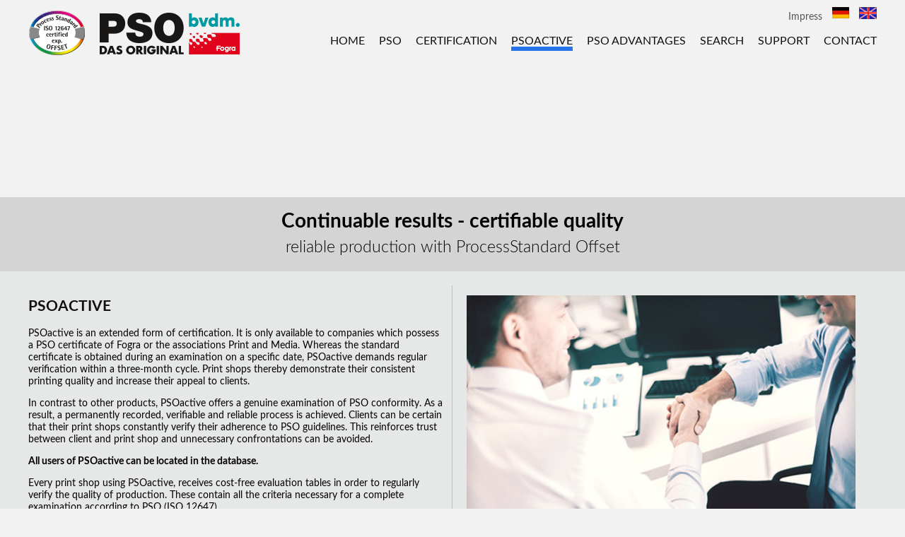

--- FILE ---
content_type: text/html; charset=utf-8
request_url: https://www.pso-insider.de/en/psoactive-35e85714-3168-4456-9f9c-ad489d0f23cc
body_size: 3226
content:
<!DOCTYPE html>
<html>
<head>
  <meta charset="UTF-8">
<link rel="shortcut icon" href="/favicon.ico" type="image/x-icon">
<link rel="canonical" href="{:controller=&gt;&quot;/pages&quot;, :action=&gt;&quot;show&quot;, :path=&gt;[&quot;psoactive-35e85714-3168-4456-9f9c-ad489d0f23cc&quot;], :id=&gt;nil, :locale=&gt;:en}" />
<meta http-equiv="Content-Type" content="text/html; charset=utf-8" />
<title>PSO-Insider</title>
<link data-turbolinks-track="true" href="/assets/application-e1955fa9a46f3cc728689585aaeaa097.css" media="all" rel="stylesheet" />
<script data-turbolinks-track="true" src="/assets/application-8df0e6e55ddcfe0951fc4d6a5da1fd60.js"></script>
<meta content="authenticity_token" name="csrf-param" />
<meta content="rrrmaYya1ikMbdKjdbw+B/udedAEGPKG26zf1lXXKAE=" name="csrf-token" />


</head>
<body class="app">
<div class='block-wrapper'>
<div class='clear_fix' id='header'>
<div class='nav locale'>
<a href="/impressum">Impress</a>
<a data-no-turbolink="true" href="/de/psoaktiv"><img alt="Flag de" src="/assets/flag-de-614f3943bdaa4bee8cbb843201737d9d.png" /></a>
<a data-no-turbolink="true" href="/en/psoactive-35e85714-3168-4456-9f9c-ad489d0f23cc"><img alt="Flag en" src="/assets/flag-en-9e142cb438300c70f7d0faefb584fbbc.png" /></a>
</div>
<div id='logo'><a href="/en"><img alt="Siegel en" src="/assets/siegel_en-aca8da4da65924ea568f8a507c99c75b.png" /></a></div>

    <nav>
      <ul class="nav">
        <li class='first nofoot'>
  <a href="/en/"><span>Home</span></a>
    <ul class="sub">
      <li class='first'>
  <a href="/en/home"><span>News</span></a>
</li>
    </ul>
</li><li >
  <a href="/en/pso"><span> PSO </span></a>
    <ul class="sub">
      <li class='first'>
  <a href="/en/pso#derpso"><span>PSO</span></a>
</li><li >
  <a href="/en/pso#warumpso"><span>Why PSO?</span></a>
</li><li >
  <a href="/en/pso#ziele"><span>Goals of PSO</span></a>
</li><li >
  <a href="/en/pso#profitiert"><span>Who profits?</span></a>
</li><li >
  <a href="/en/pso#voraussetzungenpso"><span>Requirements</span></a>
</li><li >
  <a href="/en/pso#vorteileeinfuehrung"><span>Is PSO worthwhile?</span></a>
</li><li >
  <a href="/en/pso#kosten"><span>Initial expenses</span></a>
</li>
    </ul>
</li><li >
  <a href="/en/certification"><span>Certification</span></a>
    <ul class="sub">
      <li class='first'>
  <a href="/en/zertifizierung#zertifizierungpso"><span>PSO certification</span></a>
</li><li >
  <a href="/en/zertifizierung#werzertifiziert"><span>Who certifies PSO?</span></a>
</li><li >
  <a href="/en/zertifizierung#diezertifizierung"><span>Certification</span></a>
</li><li >
  <a href="/en/zertifizierung#daswird"><span>Topics of examination</span></a>
</li><li >
  <a href="/en/zertifizierung#ablaufzert"><span>Certification procedure</span></a>
</li><li >
  <a href="/en/zertifizierung#urkunde"><span>Certificate and PSO seal</span></a>
</li><li >
  <a href="/en/zertifizierung#listung"><span>PSO database</span></a>
</li><li >
  <a href="/en/zertifizierung#kosten"><span>Certification costs</span></a>
</li>
    </ul>
</li><li class='current'>
  <a href="/en/psoactive-35e85714-3168-4456-9f9c-ad489d0f23cc"><span>PSOactive</span></a>
    <ul class="sub">
      <li class='first'>
  <a href="/en/psoaktiv#derpsoaktiv"><span>PSOactive</span></a>
</li><li >
  <a href="/en/psoaktiv#ablaufpsoaktiv"><span>PSOactive procedure</span></a>
</li><li >
  <a href="/en/psoaktiv#kostenpsoaktiv"><span>PSOactive costs</span></a>
</li>
    </ul>
</li><li >
  <a href="/en/pso-advantages"><span>PSO Advantages</span></a>
    <ul class="sub">
      <li class='first'>
  <a href="/en/pso-vorteile#psovorteilekunden"><span>For clients</span></a>
</li><li >
  <a href="/en/pso-vorteile#pso-vorteile-technik"><span>For the technique</span></a>
</li><li >
  <a href="/en/pso-vorteile#pso-vorteile-unternehmen"><span>For businesses</span></a>
</li><li >
  <a href="/en/pso-vorteile#vorteilezertifizierung"><span>Certification advantages</span></a>
</li><li >
  <a href="/en/pso-vorteile#vorteilepsoaktiv"><span>PSOactive advantages</span></a>
</li>
    </ul>
</li><li >
  <a href="/en/companies/search"><span>Search</span></a>
    <ul class="sub">
      <li class='first'>
  <a href="/en/companies/search"><span>Certified businesses</span></a>
</li>
    </ul>
</li><li >
  <a href="/en/support"><span>Support</span></a>
    <ul class="sub">
      <li class='first'>
  <a href="/en/support#zertpartner"><span>Certification partners</span></a>
</li><li >
  <a href="/en/support#betriebscheck"><span>Enterprise evaluation</span></a>
</li><li >
  <a href="/en/support#kompetenzcheck"><span>Competence evaluation</span></a>
</li><li >
  <a href="/en/support#anbieter"><span>PSO training</span></a>
</li><li >
  <a href="/en/support#trainings"><span>Training and workshops</span></a>
</li><li >
  <a href="/en/support/tools"><span>Tools</span></a>
</li>
    </ul>
</li><li >
  <a href="/en/contact"><span>Contact</span></a>
    <ul class="sub">
      <li class='first'>
  <a href="/en/kontakt#fogra"><span>Fogra</span></a>
</li><li >
  <a href="/en/kontakt#verband"><span>Associations P&amp;M</span></a>
</li><li class='nofoot'>
  <a href="/en/contact/impress"><span>Impress</span></a>
</li><li >
  <a href="/en/contact/privacy-policy"><span>Privacy Policy</span></a>
</li>
    </ul>
</li>
      </ul>
    </nav>


</div>
</div>
<div class='header_img' style='background-image: url()'>
<div class='motto'>Continuable results - certifiable quality <br><small> reliable production with ProcessStandard Offset</small></div>
</div>

<div class="content clear_fix">
  <div class="block-wrapper">
  </div>
  <div id ="main-content" >
    
    <section id='body_content'>
<div class='block-wrapper' style='background-color: #e6e8e7'>
<div>
<div class="columns">
<div class="column2" id="derpsoaktiv">
<h1>PSOACTIVE</h1>

<p>PSOactive is an extended form of certification. It is only available to companies which possess a PSO&nbsp;certificate of Fogra or the associations Print and Media. Whereas the standard certificate is obtained during an examination on a specific date, PSOactive demands regular verification within a three-month&nbsp;cycle. Print shops thereby demonstrate their consistent printing quality and increase their appeal to clients.</p>

<p>In contrast to other products, PSOactive offers a genuine examination of PSO&nbsp;conformity. As a result, a permanently recorded, verifiable and reliable process is achieved. Clients can be certain that their print shops constantly verify their adherence to PSO&nbsp;guidelines. This reinforces trust between client and print shop and unnecessary confrontations can be avoided.</p>

<p><strong>All users of PSOactive can be located in the database. </strong></p>

<p>Every print shop using PSOactive, receives cost-free evaluation tables in order to regularly verify the quality of production. These contain all the criteria necessary for a complete examination according to PSO (ISO 12647).<br />
&nbsp;</p>
</div>

<div class="column2">
<p><strong><img alt="Psoaktiv.Jpg" src="/uploads/picture/120/image/psoaktiv.jpg" style="width: 550px; height: 367px;" title="Psoaktiv.Jpg" /></strong></p>
</div>
</div>

</div>
</div>
<div class='block-wrapper' style='background-color: #e2d9c7'>
<div>
<div class="columns">
<div class="column2" id="ablaufpsoaktiv">
<h2>PSOactive PROCEDURE</h2>

<p><strong>Expense of printing company: </strong><br />
Sending in a four-color print sheet (CMYK) from a practical job including a measurement report and a print control strip per quarter.</p>

<p><strong>Examination by Fogra/associations Print and Media: </strong><br />
The print sheets are inspected for PSO&nbsp;conformity by Fogra/associations Print and Media.<br />
Fogra/associations Print and Media create a measurement report which is sent to the printing company.<br />
The company receives verification that it regularly and continually complies with quality requirements according to PSO&nbsp;guidelines.</p>

<p>&nbsp;</p>
</div>

<div class="column2"><a href="/uploads/resource/2/file/Folder_PSO_active_E.pdf"><img alt="PIC_Folder_PSO_active_E.jpg" src="/uploads/picture/155/image/PIC_Folder_PSO_active_E.jpg" style="width: 400px; height: 400px;" title="PIC_Folder_PSO_active_E.jpg" /></a><br />
<br />
<a href="/uploads/resource/2/file/Folder_PSO_active_E.pdf">Click for download</a></div>
</div>

</div>
</div>
<div class='block-wrapper' style='background-color: #c5c6c7 '>
<div>
<div class="column1" id="kostenpsoaktiv">
<h2>PSOactive COSTS</h2>

<p>600 EUR annually for non-members, 420 EUR annually for members of Fogra/associations Print and Media (plus VAT)<br />
You receive all evaluations, the template file and the certificate.</p>
</div>

</div>
</div>
</section>


  </div>

</div>
<div class="block-wrapper footer"><div class="region region-footer">

  
    <nav>
      <ul class="nav">
        <li class='first nofoot'>
  <a href="/en/"><span>Home</span></a>
    <ul class="sub">
      <li class='first'>
  <a href="/en/home"><span>News</span></a>
</li>
    </ul>
</li><li >
  <a href="/en/pso"><span> PSO </span></a>
    <ul class="sub">
      <li class='first'>
  <a href="/en/pso#derpso"><span>PSO</span></a>
</li><li >
  <a href="/en/pso#warumpso"><span>Why PSO?</span></a>
</li><li >
  <a href="/en/pso#ziele"><span>Goals of PSO</span></a>
</li><li >
  <a href="/en/pso#profitiert"><span>Who profits?</span></a>
</li><li >
  <a href="/en/pso#voraussetzungenpso"><span>Requirements</span></a>
</li><li >
  <a href="/en/pso#vorteileeinfuehrung"><span>Is PSO worthwhile?</span></a>
</li><li >
  <a href="/en/pso#kosten"><span>Initial expenses</span></a>
</li>
    </ul>
</li><li >
  <a href="/en/certification"><span>Certification</span></a>
    <ul class="sub">
      <li class='first'>
  <a href="/en/zertifizierung#zertifizierungpso"><span>PSO certification</span></a>
</li><li >
  <a href="/en/zertifizierung#werzertifiziert"><span>Who certifies PSO?</span></a>
</li><li >
  <a href="/en/zertifizierung#diezertifizierung"><span>Certification</span></a>
</li><li >
  <a href="/en/zertifizierung#daswird"><span>Topics of examination</span></a>
</li><li >
  <a href="/en/zertifizierung#ablaufzert"><span>Certification procedure</span></a>
</li><li >
  <a href="/en/zertifizierung#urkunde"><span>Certificate and PSO seal</span></a>
</li><li >
  <a href="/en/zertifizierung#listung"><span>PSO database</span></a>
</li><li >
  <a href="/en/zertifizierung#kosten"><span>Certification costs</span></a>
</li>
    </ul>
</li><li class='current'>
  <a href="/en/psoactive-35e85714-3168-4456-9f9c-ad489d0f23cc"><span>PSOactive</span></a>
    <ul class="sub">
      <li class='first'>
  <a href="/en/psoaktiv#derpsoaktiv"><span>PSOactive</span></a>
</li><li >
  <a href="/en/psoaktiv#ablaufpsoaktiv"><span>PSOactive procedure</span></a>
</li><li >
  <a href="/en/psoaktiv#kostenpsoaktiv"><span>PSOactive costs</span></a>
</li>
    </ul>
</li><li >
  <a href="/en/pso-advantages"><span>PSO Advantages</span></a>
    <ul class="sub">
      <li class='first'>
  <a href="/en/pso-vorteile#psovorteilekunden"><span>For clients</span></a>
</li><li >
  <a href="/en/pso-vorteile#pso-vorteile-technik"><span>For the technique</span></a>
</li><li >
  <a href="/en/pso-vorteile#pso-vorteile-unternehmen"><span>For businesses</span></a>
</li><li >
  <a href="/en/pso-vorteile#vorteilezertifizierung"><span>Certification advantages</span></a>
</li><li >
  <a href="/en/pso-vorteile#vorteilepsoaktiv"><span>PSOactive advantages</span></a>
</li>
    </ul>
</li><li >
  <a href="/en/companies/search"><span>Search</span></a>
    <ul class="sub">
      <li class='first'>
  <a href="/en/companies/search"><span>Certified businesses</span></a>
</li>
    </ul>
</li><li >
  <a href="/en/support"><span>Support</span></a>
    <ul class="sub">
      <li class='first'>
  <a href="/en/support#zertpartner"><span>Certification partners</span></a>
</li><li >
  <a href="/en/support#betriebscheck"><span>Enterprise evaluation</span></a>
</li><li >
  <a href="/en/support#kompetenzcheck"><span>Competence evaluation</span></a>
</li><li >
  <a href="/en/support#anbieter"><span>PSO training</span></a>
</li><li >
  <a href="/en/support#trainings"><span>Training and workshops</span></a>
</li><li >
  <a href="/en/support/tools"><span>Tools</span></a>
</li>
    </ul>
</li><li >
  <a href="/en/contact"><span>Contact</span></a>
    <ul class="sub">
      <li class='first'>
  <a href="/en/kontakt#fogra"><span>Fogra</span></a>
</li><li >
  <a href="/en/kontakt#verband"><span>Associations P&amp;M</span></a>
</li><li class='nofoot'>
  <a href="/en/contact/impress"><span>Impress</span></a>
</li><li >
  <a href="/en/contact/privacy-policy"><span>Privacy Policy</span></a>
</li>
    </ul>
</li>
      </ul>
    </nav>


  <div class="clear"></div>
  <p class="rtecenter"><span style="font-size: 12px;">KON5 CMS • <a href="mailto:info@kon5.net">info@kon5.net</a></span></p>
</div><!-- /.region -->
</div>
<script>
 (function(i,s,o,g,r,a,m){i['GoogleAnalyticsObject']=r;i[r]=i[r]||function(){
 (i[r].q=i[r].q||[]).push(arguments)},i[r].l=1*new Date();a=s.createElement(o),
 m=s.getElementsByTagName(o)[0];a.async=1;a.src=g;m.parentNode.insertBefore(a,m)
 })(window,document,'script','//www.google-analytics.com/analytics.js','ga');

 ga('create', 'UA-46618843-10', 'pso-insider.de');
 ga('send', 'pageview');

</script>

</body>
</html>


--- FILE ---
content_type: text/plain
request_url: https://www.google-analytics.com/j/collect?v=1&_v=j102&a=1456175009&t=pageview&_s=1&dl=https%3A%2F%2Fwww.pso-insider.de%2Fen%2Fpsoactive-35e85714-3168-4456-9f9c-ad489d0f23cc&ul=en-us%40posix&dt=PSO-Insider&sr=1280x720&vp=1280x720&_u=IEBAAAABAAAAACAAI~&jid=1009466858&gjid=1321239368&cid=296877641.1770097832&tid=UA-46618843-10&_gid=398087675.1770097832&_r=1&_slc=1&z=537117025
body_size: -451
content:
2,cG-Z5S66BDK11